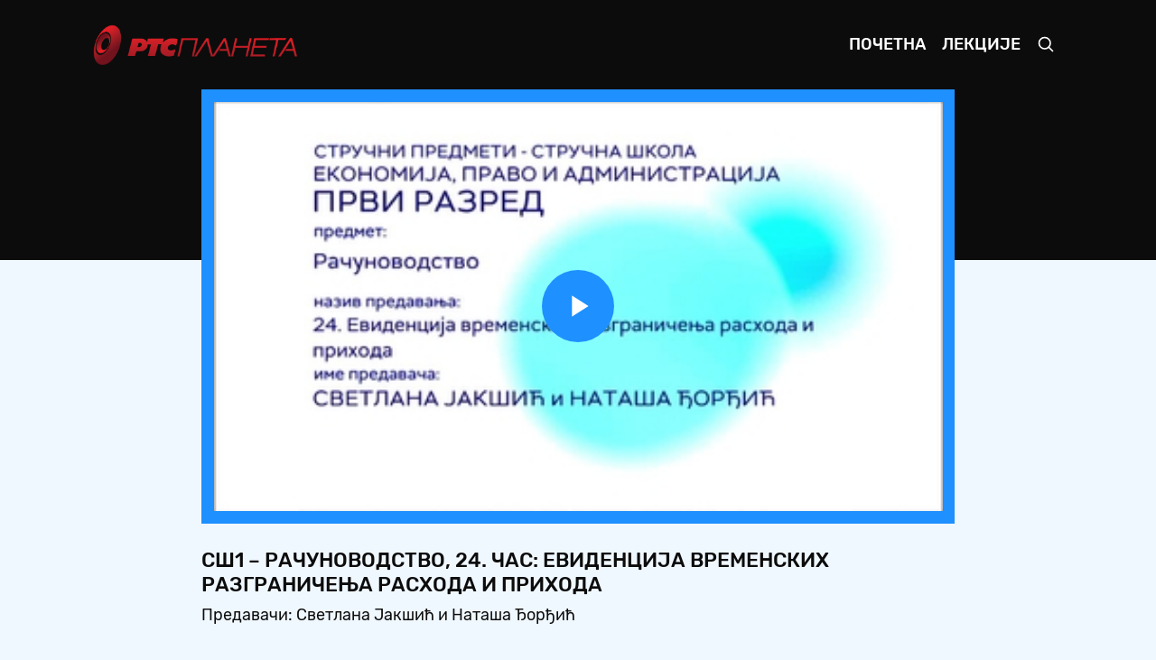

--- FILE ---
content_type: text/html; charset=UTF-8
request_url: https://mojaskola.rtsplaneta.rs/show/1960113/650/ss1-racunovodstvo-24-cas-evidencija-vremenskix-razgranicenja-rasxoda-i-prixoda
body_size: 82735
content:
<!doctype html>
<html lang="ci">

<head>
    <meta charset="utf-8">
    <meta name="viewport" content="width=device-width, initial-scale=1, shrink-to-fit=no">
    <meta name="description" content="Предавачи: Светлана Јакшић и Наташа Ђорђић">
    <meta name="author" content="РТС">
    <title>СШ1 – Рачуноводство, 24. час: Евиденција временских разграничења расхода и прихода - Moja школа</title>
    <link rel="icon" href="https://mojaskola.rtsplaneta.rs/favicon.ico">
    <link href="https://mojaskola.rtsplaneta.rs/assets/css/main.min.css?v=1.0.5" rel="stylesheet">
    <link href="https://mojaskola.rtsplaneta.rs/player/main.min.css?v=1.0.5" rel="stylesheet">
</head>

<body>

    <nav class="navbar navbar-expand-md navbar-dark bg-dark">

    <div class="container-fluid">

        <a class="navbar-brand py-0" href="https://mojaskola.rtsplaneta.rs">
            <img src="https://mojaskola.rtsplaneta.rs/assets/img/brand/logo.png" alt="" height="45">
        </a>

        <button class="navbar-toggler" type="button" data-toggle="collapse" data-target="#nav" aria-controls="nav" aria-expanded="false" aria-label="Toggle navigation">
            <span class="navbar-toggler-icon"></span>
        </button>

        <div class="collapse navbar-collapse" id="nav">

            <ul class="navbar-nav ml-auto">

                <li class="nav-item ">
                    <a class="nav-link" href="https://mojaskola.rtsplaneta.rs">Почетна</a>
                </li>

                <li class="nav-item ">
                    <a class="nav-link" href="https://mojaskola.rtsplaneta.rs/list">Лекције</a>
                </li>

                <li class="nav-item">
                    <a class="nav-link" href="#" data-toggle="modal" data-target="#search">
                        <svg xmlns="http://www.w3.org/2000/svg" width="20" height="20" fill="none" stroke="currentColor" stroke-linecap="round" stroke-linejoin="round" stroke-width="2" role="img" viewBox="0 0 24 24" focusable="false">
                            <title>Претрага</title>
                            <circle cx="10.5" cy="10.5" r="7.5" />
                            <path d="M21 21l-5.2-5.2" />
                        </svg>
                    </a>
                </li>

            </ul>

        </div>

    </div><!-- /.container-fluid -->

</nav><!-- /.navbar -->

    <main role="main" class="main">

        <div class="absolute-top w-100 height-40 bg-dark"></div>

        <div class="container-fluid">

            <section class="section show mb-3">

    <div class="row justify-content-center">

        <div class="col-12 col-xl-9">
            <article class="video">

    <div class="video-media position-relative d-block border-box">

        <div class="frame frame-16by9 overflow-hidden bg-primary">

            <video id="video" class="frame-item video-js vjs-minimal-skin vjs-blue-skin" autoplay controls preload="auto" width="884" height="497">
                <source src="https://rts-vod-skola-geo.morescreens.com/vod_hls/SSS_1R_RACUNOVODSTVO_24CAS_EVID_VRE_OGR_RAS_I_PRI_ARH_298625_01032021_,360p,480p,576p,.mp4.urlset/playlist.m3u8" type="application/x-mpegURL" />
            </video>

        </div>

    </div><!-- /.video-media -->

    <div class="video-meta pt-3">

        <h5 class="mb-1 text-uppercase">СШ1 – Рачуноводство, 24. час: Евиденција временских разграничења расхода и прихода</h5>

        <p class="video-summary mb-0">Предавачи: Светлана Јакшић и Наташа Ђорђић</p>

    </div><!-- /.video-meta -->

</article><!-- /.video -->
        </div><!-- /.col -->

    </div><!-- /.row -->

</section><!-- /.show -->

<section class="section list slider-list mb-3 p-3 p-xl-5 text-white bg-primary">

    
    
    <div class="listing">

        <h5 class="mb-3 text-uppercase">Економија, право и администрација - 1. разред</h5>

        <div class="grid" data-slide="16">
            
            <button class="slider-arrow slider-prev disabled" type="button">Prev</button>

            <div class="slider">

                <div class="slider-scroll">

                                        <article class="vod" data-id="2138438">

    <a class="vod-media position-relative d-block" href="https://mojaskola.rtsplaneta.rs/show/2138438/650/ss1-finansijsko-poslovanje-9-cas-instrumenti-medjunarodnog-platnog-prometa">
        <span class="frame frame-16by9 bg-primary-soft">
            <img class="frame-item lozad" data-src="https://static.rtsplaneta.rs/client_api.php/image/transform/instance_id/1/tasks/thumbnail_fix/width/384/height/216/format/thumbnail/video_id/2138438" alt="">
        </span>

            </a><!-- /.vod-media -->

    <div class="vod-meta pt-2">

        <h6 class="mb-0">
            <a class="text-white" href="https://mojaskola.rtsplaneta.rs/show/2138438/650/ss1-finansijsko-poslovanje-9-cas-instrumenti-medjunarodnog-platnog-prometa">
                СШ1 – Финансијско пословање, 9. час: Инструменти међународног платног промета
            </a>
        </h6>

    </div><!-- /.vod-meta -->

</article><!-- /.vod -->
                                        <article class="vod" data-id="2108584">

    <a class="vod-media position-relative d-block" href="https://mojaskola.rtsplaneta.rs/show/2108584/650/ss1-pravo-28-cas-finansijske-organizacije-banke-berze-i-drustva-za-osiguranje">
        <span class="frame frame-16by9 bg-primary-soft">
            <img class="frame-item lozad" data-src="https://static.rtsplaneta.rs/client_api.php/image/transform/instance_id/1/tasks/thumbnail_fix/width/384/height/216/format/thumbnail/video_id/2108584" alt="">
        </span>

            </a><!-- /.vod-media -->

    <div class="vod-meta pt-2">

        <h6 class="mb-0">
            <a class="text-white" href="https://mojaskola.rtsplaneta.rs/show/2108584/650/ss1-pravo-28-cas-finansijske-organizacije-banke-berze-i-drustva-za-osiguranje">
                СШ1 – Право, 28. час: Финансијске организације – банке, берзе и друштва за осигурање
            </a>
        </h6>

    </div><!-- /.vod-meta -->

</article><!-- /.vod -->
                                        <article class="vod" data-id="2093558">

    <a class="vod-media position-relative d-block" href="https://mojaskola.rtsplaneta.rs/show/2093558/650/ss1-pravo-27-cas-prestanak-privrednog-drustva-stecaj-i-likvidacija">
        <span class="frame frame-16by9 bg-primary-soft">
            <img class="frame-item lozad" data-src="https://static.rtsplaneta.rs/client_api.php/image/transform/instance_id/1/tasks/thumbnail_fix/width/384/height/216/format/thumbnail/video_id/2093558" alt="">
        </span>

            </a><!-- /.vod-media -->

    <div class="vod-meta pt-2">

        <h6 class="mb-0">
            <a class="text-white" href="https://mojaskola.rtsplaneta.rs/show/2093558/650/ss1-pravo-27-cas-prestanak-privrednog-drustva-stecaj-i-likvidacija">
                СШ1 – Право, 27. час: Престанак привредног друштва – стечај и ликвидација
            </a>
        </h6>

    </div><!-- /.vod-meta -->

</article><!-- /.vod -->
                                        <article class="vod" data-id="2093555">

    <a class="vod-media position-relative d-block" href="https://mojaskola.rtsplaneta.rs/show/2093555/650/ss1-poslovna-ekonomija-9-cas-proizvodna-funkcija">
        <span class="frame frame-16by9 bg-primary-soft">
            <img class="frame-item lozad" data-src="https://static.rtsplaneta.rs/client_api.php/image/transform/instance_id/1/tasks/thumbnail_fix/width/384/height/216/format/thumbnail/video_id/2093555" alt="">
        </span>

            </a><!-- /.vod-media -->

    <div class="vod-meta pt-2">

        <h6 class="mb-0">
            <a class="text-white" href="https://mojaskola.rtsplaneta.rs/show/2093555/650/ss1-poslovna-ekonomija-9-cas-proizvodna-funkcija">
                СШ1 – Пословна економија, 9. час: Производна функција
            </a>
        </h6>

    </div><!-- /.vod-meta -->

</article><!-- /.vod -->
                                        <article class="vod" data-id="2080672">

    <a class="vod-media position-relative d-block" href="https://mojaskola.rtsplaneta.rs/show/2080672/650/ss1-racunovodstvo-26-cas-evidencija-blagajnickog-poslovanja-kroz-blagajnicki-dnevnik">
        <span class="frame frame-16by9 bg-primary-soft">
            <img class="frame-item lozad" data-src="https://static.rtsplaneta.rs/client_api.php/image/transform/instance_id/1/tasks/thumbnail_fix/width/384/height/216/format/thumbnail/video_id/2080672" alt="">
        </span>

            </a><!-- /.vod-media -->

    <div class="vod-meta pt-2">

        <h6 class="mb-0">
            <a class="text-white" href="https://mojaskola.rtsplaneta.rs/show/2080672/650/ss1-racunovodstvo-26-cas-evidencija-blagajnickog-poslovanja-kroz-blagajnicki-dnevnik">
                СШ1 – Рачуноводство, 26. час: Евиденција благајничког пословања кроз благајнички дневник
            </a>
        </h6>

    </div><!-- /.vod-meta -->

</article><!-- /.vod -->
                                        <article class="vod" data-id="2077870">

    <a class="vod-media position-relative d-block" href="https://mojaskola.rtsplaneta.rs/show/2077870/650/ss1-racunovodstvo-25-cas-blagajnicko-poslovanje">
        <span class="frame frame-16by9 bg-primary-soft">
            <img class="frame-item lozad" data-src="https://static.rtsplaneta.rs/client_api.php/image/transform/instance_id/1/tasks/thumbnail_fix/width/384/height/216/format/thumbnail/video_id/2077870" alt="">
        </span>

            </a><!-- /.vod-media -->

    <div class="vod-meta pt-2">

        <h6 class="mb-0">
            <a class="text-white" href="https://mojaskola.rtsplaneta.rs/show/2077870/650/ss1-racunovodstvo-25-cas-blagajnicko-poslovanje">
                СШ1 – Рачуноводство, 25. час: Благајничко пословање
            </a>
        </h6>

    </div><!-- /.vod-meta -->

</article><!-- /.vod -->
                                        <article class="vod" data-id="2077867">

    <a class="vod-media position-relative d-block" href="https://mojaskola.rtsplaneta.rs/show/2077867/650/ss1-ekonomija-24-cas-profit-preduzeca">
        <span class="frame frame-16by9 bg-primary-soft">
            <img class="frame-item lozad" data-src="https://static.rtsplaneta.rs/client_api.php/image/transform/instance_id/1/tasks/thumbnail_fix/width/384/height/216/format/thumbnail/video_id/2077867" alt="">
        </span>

            </a><!-- /.vod-media -->

    <div class="vod-meta pt-2">

        <h6 class="mb-0">
            <a class="text-white" href="https://mojaskola.rtsplaneta.rs/show/2077867/650/ss1-ekonomija-24-cas-profit-preduzeca">
                СШ1 – Економија, 24. час: Профит предузећа
            </a>
        </h6>

    </div><!-- /.vod-meta -->

</article><!-- /.vod -->
                                        <article class="vod" data-id="2080669">

    <a class="vod-media position-relative d-block" href="https://mojaskola.rtsplaneta.rs/show/2080669/650/ss1-pravo-26-cas-drustvena-i-javna-preduzeca-povezivanje-i-promena-pravne-i-statusne-forme-privrednog-drustva">
        <span class="frame frame-16by9 bg-primary-soft">
            <img class="frame-item lozad" data-src="https://static.rtsplaneta.rs/client_api.php/image/transform/instance_id/1/tasks/thumbnail_fix/width/384/height/216/format/thumbnail/video_id/2080669" alt="">
        </span>

            </a><!-- /.vod-media -->

    <div class="vod-meta pt-2">

        <h6 class="mb-0">
            <a class="text-white" href="https://mojaskola.rtsplaneta.rs/show/2080669/650/ss1-pravo-26-cas-drustvena-i-javna-preduzeca-povezivanje-i-promena-pravne-i-statusne-forme-privrednog-drustva">
                СШ1 – Право, 26. час: Друштвена и јавна предузећа, повезивање и промена правне и статусне форме привредног друштва
            </a>
        </h6>

    </div><!-- /.vod-meta -->

</article><!-- /.vod -->
                                        <article class="vod" data-id="2079271">

    <a class="vod-media position-relative d-block" href="https://mojaskola.rtsplaneta.rs/show/2079271/650/ss1-ekonomija-23-cas-pojam-i-vrste-prixoda-preduzeca">
        <span class="frame frame-16by9 bg-primary-soft">
            <img class="frame-item lozad" data-src="https://static.rtsplaneta.rs/client_api.php/image/transform/instance_id/1/tasks/thumbnail_fix/width/384/height/216/format/thumbnail/video_id/2079271" alt="">
        </span>

            </a><!-- /.vod-media -->

    <div class="vod-meta pt-2">

        <h6 class="mb-0">
            <a class="text-white" href="https://mojaskola.rtsplaneta.rs/show/2079271/650/ss1-ekonomija-23-cas-pojam-i-vrste-prixoda-preduzeca">
                СШ1 – Економија, 23. час: Појам и врсте прихода предузећа
            </a>
        </h6>

    </div><!-- /.vod-meta -->

</article><!-- /.vod -->
                                        <article class="vod" data-id="2076674">

    <a class="vod-media position-relative d-block" href="https://mojaskola.rtsplaneta.rs/show/2076674/650/ss1-ekonomija-22-cas-rezultati-poslovanja-preduzeca-ukupan-prixod">
        <span class="frame frame-16by9 bg-primary-soft">
            <img class="frame-item lozad" data-src="https://static.rtsplaneta.rs/client_api.php/image/transform/instance_id/1/tasks/thumbnail_fix/width/384/height/216/format/thumbnail/video_id/2076674" alt="">
        </span>

            </a><!-- /.vod-media -->

    <div class="vod-meta pt-2">

        <h6 class="mb-0">
            <a class="text-white" href="https://mojaskola.rtsplaneta.rs/show/2076674/650/ss1-ekonomija-22-cas-rezultati-poslovanja-preduzeca-ukupan-prixod">
                СШ1 – Економија, 22. час: Резултати пословања предузећа, укупан приход
            </a>
        </h6>

    </div><!-- /.vod-meta -->

</article><!-- /.vod -->
                                        <article class="vod" data-id="2076671">

    <a class="vod-media position-relative d-block" href="https://mojaskola.rtsplaneta.rs/show/2076671/650/ss1-ekonomija-21-cas-pojam-i-vrste-kalkulacije-troskova">
        <span class="frame frame-16by9 bg-primary-soft">
            <img class="frame-item lozad" data-src="https://static.rtsplaneta.rs/client_api.php/image/transform/instance_id/1/tasks/thumbnail_fix/width/384/height/216/format/thumbnail/video_id/2076671" alt="">
        </span>

            </a><!-- /.vod-media -->

    <div class="vod-meta pt-2">

        <h6 class="mb-0">
            <a class="text-white" href="https://mojaskola.rtsplaneta.rs/show/2076671/650/ss1-ekonomija-21-cas-pojam-i-vrste-kalkulacije-troskova">
                СШ1 – Економија, 21. час: Појам и врсте калкулације трошкова
            </a>
        </h6>

    </div><!-- /.vod-meta -->

</article><!-- /.vod -->
                                        <article class="vod" data-id="2065919">

    <a class="vod-media position-relative d-block" href="https://mojaskola.rtsplaneta.rs/show/2065919/650/ss1-pravo-25-cas-drustva-kapitala">
        <span class="frame frame-16by9 bg-primary-soft">
            <img class="frame-item lozad" data-src="https://static.rtsplaneta.rs/client_api.php/image/transform/instance_id/1/tasks/thumbnail_fix/width/384/height/216/format/thumbnail/video_id/2065919" alt="">
        </span>

            </a><!-- /.vod-media -->

    <div class="vod-meta pt-2">

        <h6 class="mb-0">
            <a class="text-white" href="https://mojaskola.rtsplaneta.rs/show/2065919/650/ss1-pravo-25-cas-drustva-kapitala">
                СШ1 – Право, 25. час: Друштва капитала
            </a>
        </h6>

    </div><!-- /.vod-meta -->

</article><!-- /.vod -->
                                        <article class="vod" data-id="2032873">

    <a class="vod-media position-relative d-block" href="https://mojaskola.rtsplaneta.rs/show/2032873/650/ss1-poslovna-ekonomija-7-cas-definisanje-pojma-funkcije-i-diferenciranje-funkcija-u-preduzecu">
        <span class="frame frame-16by9 bg-primary-soft">
            <img class="frame-item lozad" data-src="https://static.rtsplaneta.rs/client_api.php/image/transform/instance_id/1/tasks/thumbnail_fix/width/384/height/216/format/thumbnail/video_id/2032873" alt="">
        </span>

            </a><!-- /.vod-media -->

    <div class="vod-meta pt-2">

        <h6 class="mb-0">
            <a class="text-white" href="https://mojaskola.rtsplaneta.rs/show/2032873/650/ss1-poslovna-ekonomija-7-cas-definisanje-pojma-funkcije-i-diferenciranje-funkcija-u-preduzecu">
                СШ1 – Пословна економија, 7. час: Дефинисање појма функције и диференцирање функција у предузећу
            </a>
        </h6>

    </div><!-- /.vod-meta -->

</article><!-- /.vod -->
                                        <article class="vod" data-id="2031529">

    <a class="vod-media position-relative d-block" href="https://mojaskola.rtsplaneta.rs/show/2031529/650/ss1-poslovna-ekonomija-8-cas-nabavna-funkcija">
        <span class="frame frame-16by9 bg-primary-soft">
            <img class="frame-item lozad" data-src="https://static.rtsplaneta.rs/client_api.php/image/transform/instance_id/1/tasks/thumbnail_fix/width/384/height/216/format/thumbnail/video_id/2031529" alt="">
        </span>

            </a><!-- /.vod-media -->

    <div class="vod-meta pt-2">

        <h6 class="mb-0">
            <a class="text-white" href="https://mojaskola.rtsplaneta.rs/show/2031529/650/ss1-poslovna-ekonomija-8-cas-nabavna-funkcija">
                СШ1 – Пословна економија, 8. час: Набавна функција
            </a>
        </h6>

    </div><!-- /.vod-meta -->

</article><!-- /.vod -->
                                        <article class="vod" data-id="2009164">

    <a class="vod-media position-relative d-block" href="https://mojaskola.rtsplaneta.rs/show/2009164/650/ss1-racunovodstvo-23-cas-primeri-evidencije-finansijskix-i-ostalix-prixoda">
        <span class="frame frame-16by9 bg-primary-soft">
            <img class="frame-item lozad" data-src="https://static.rtsplaneta.rs/client_api.php/image/transform/instance_id/1/tasks/thumbnail_fix/width/384/height/216/format/thumbnail/video_id/2009164" alt="">
        </span>

            </a><!-- /.vod-media -->

    <div class="vod-meta pt-2">

        <h6 class="mb-0">
            <a class="text-white" href="https://mojaskola.rtsplaneta.rs/show/2009164/650/ss1-racunovodstvo-23-cas-primeri-evidencije-finansijskix-i-ostalix-prixoda">
                СШ1 – Рачуноводство, 23. час: Примери евиденције финансијских и осталих прихода
            </a>
        </h6>

    </div><!-- /.vod-meta -->

</article><!-- /.vod -->
                                        <article class="vod" data-id="1990441">

    <a class="vod-media position-relative d-block" href="https://mojaskola.rtsplaneta.rs/show/1990441/650/ss1-ekonomija-19-cas-vrste-troskova">
        <span class="frame frame-16by9 bg-primary-soft">
            <img class="frame-item lozad" data-src="https://static.rtsplaneta.rs/client_api.php/image/transform/instance_id/1/tasks/thumbnail_fix/width/384/height/216/format/thumbnail/video_id/1990441" alt="">
        </span>

            </a><!-- /.vod-media -->

    <div class="vod-meta pt-2">

        <h6 class="mb-0">
            <a class="text-white" href="https://mojaskola.rtsplaneta.rs/show/1990441/650/ss1-ekonomija-19-cas-vrste-troskova">
                СШ1 – Економија, 19. час: Врсте трошкова
            </a>
        </h6>

    </div><!-- /.vod-meta -->

</article><!-- /.vod -->
                                        <article class="vod" data-id="1960113">

    <a class="vod-media position-relative d-block" href="https://mojaskola.rtsplaneta.rs/show/1960113/650/ss1-racunovodstvo-24-cas-evidencija-vremenskix-razgranicenja-rasxoda-i-prixoda">
        <span class="frame frame-16by9 bg-primary-soft">
            <img class="frame-item lozad" data-src="https://static.rtsplaneta.rs/client_api.php/image/transform/instance_id/1/tasks/thumbnail_fix/width/384/height/216/format/thumbnail/video_id/1960113" alt="">
        </span>

                <span class="absolute-top-right mt-2 mr-2 p-1 badge badge-danger" style="font-size: 0.7rem">Тренутно</span>
            </a><!-- /.vod-media -->

    <div class="vod-meta pt-2">

        <h6 class="mb-0">
            <a class="text-white" href="https://mojaskola.rtsplaneta.rs/show/1960113/650/ss1-racunovodstvo-24-cas-evidencija-vremenskix-razgranicenja-rasxoda-i-prixoda">
                СШ1 – Рачуноводство, 24. час: Евиденција временских разграничења расхода и прихода
            </a>
        </h6>

    </div><!-- /.vod-meta -->

</article><!-- /.vod -->
                                        <article class="vod" data-id="1960110">

    <a class="vod-media position-relative d-block" href="https://mojaskola.rtsplaneta.rs/show/1960110/650/ss1-racunovodstvo-20-cas-primeri-evidencije-poslovnix-rasxoda">
        <span class="frame frame-16by9 bg-primary-soft">
            <img class="frame-item lozad" data-src="https://static.rtsplaneta.rs/client_api.php/image/transform/instance_id/1/tasks/thumbnail_fix/width/384/height/216/format/thumbnail/video_id/1960110" alt="">
        </span>

            </a><!-- /.vod-media -->

    <div class="vod-meta pt-2">

        <h6 class="mb-0">
            <a class="text-white" href="https://mojaskola.rtsplaneta.rs/show/1960110/650/ss1-racunovodstvo-20-cas-primeri-evidencije-poslovnix-rasxoda">
                СШ1 – Рачуноводство, 20. час: Примери евиденције пословних расхода
            </a>
        </h6>

    </div><!-- /.vod-meta -->

</article><!-- /.vod -->
                                        <article class="vod" data-id="1958791">

    <a class="vod-media position-relative d-block" href="https://mojaskola.rtsplaneta.rs/show/1958791/650/ss1-racunovodstvo-22-cas-primeri-evidencije-poslovnix-prixoda">
        <span class="frame frame-16by9 bg-primary-soft">
            <img class="frame-item lozad" data-src="https://static.rtsplaneta.rs/client_api.php/image/transform/instance_id/1/tasks/thumbnail_fix/width/384/height/216/format/thumbnail/video_id/1958791" alt="">
        </span>

            </a><!-- /.vod-media -->

    <div class="vod-meta pt-2">

        <h6 class="mb-0">
            <a class="text-white" href="https://mojaskola.rtsplaneta.rs/show/1958791/650/ss1-racunovodstvo-22-cas-primeri-evidencije-poslovnix-prixoda">
                СШ1 – Рачуноводство, 22. час: Примери евиденције пословних прихода
            </a>
        </h6>

    </div><!-- /.vod-meta -->

</article><!-- /.vod -->
                                        <article class="vod" data-id="1958788">

    <a class="vod-media position-relative d-block" href="https://mojaskola.rtsplaneta.rs/show/1958788/650/ss1-racunovodstvo-21-cas-evidencija-finansijskix-i-ostalix-rasxoda">
        <span class="frame frame-16by9 bg-primary-soft">
            <img class="frame-item lozad" data-src="https://static.rtsplaneta.rs/client_api.php/image/transform/instance_id/1/tasks/thumbnail_fix/width/384/height/216/format/thumbnail/video_id/1958788" alt="">
        </span>

            </a><!-- /.vod-media -->

    <div class="vod-meta pt-2">

        <h6 class="mb-0">
            <a class="text-white" href="https://mojaskola.rtsplaneta.rs/show/1958788/650/ss1-racunovodstvo-21-cas-evidencija-finansijskix-i-ostalix-rasxoda">
                СШ1 – Рачуноводство, 21. час: Евиденција финансијских и осталих расхода
            </a>
        </h6>

    </div><!-- /.vod-meta -->

</article><!-- /.vod -->
                                        <article class="vod" data-id="1958782">

    <a class="vod-media position-relative d-block" href="https://mojaskola.rtsplaneta.rs/show/1958782/650/ss1-ekonomija-18-cas-trosenje-faktora-proizvodnje-troskovi-i-utrosci">
        <span class="frame frame-16by9 bg-primary-soft">
            <img class="frame-item lozad" data-src="https://static.rtsplaneta.rs/client_api.php/image/transform/instance_id/1/tasks/thumbnail_fix/width/384/height/216/format/thumbnail/video_id/1958782" alt="">
        </span>

            </a><!-- /.vod-media -->

    <div class="vod-meta pt-2">

        <h6 class="mb-0">
            <a class="text-white" href="https://mojaskola.rtsplaneta.rs/show/1958782/650/ss1-ekonomija-18-cas-trosenje-faktora-proizvodnje-troskovi-i-utrosci">
                СШ1 – Економија, 18. час: Трошење фактора производње – трошкови и утрошци
            </a>
        </h6>

    </div><!-- /.vod-meta -->

</article><!-- /.vod -->
                                        <article class="vod" data-id="1935652">

    <a class="vod-media position-relative d-block" href="https://mojaskola.rtsplaneta.rs/show/1935652/650/ss1-racunovodstvo-19-cas-uticaj-rasxoda-na-bilans-stanja-i-kapital-3-i-4-grupa-poslovnix-promena">
        <span class="frame frame-16by9 bg-primary-soft">
            <img class="frame-item lozad" data-src="https://static.rtsplaneta.rs/client_api.php/image/transform/instance_id/1/tasks/thumbnail_fix/width/384/height/216/format/thumbnail/video_id/1935652" alt="">
        </span>

            </a><!-- /.vod-media -->

    <div class="vod-meta pt-2">

        <h6 class="mb-0">
            <a class="text-white" href="https://mojaskola.rtsplaneta.rs/show/1935652/650/ss1-racunovodstvo-19-cas-uticaj-rasxoda-na-bilans-stanja-i-kapital-3-i-4-grupa-poslovnix-promena">
                СШ1 – Рачуноводство, 19. час: Утицај расхода на биланс стања и капитал - 3. и 4. група пословних промена
            </a>
        </h6>

    </div><!-- /.vod-meta -->

</article><!-- /.vod -->
                                        <article class="vod" data-id="1935649">

    <a class="vod-media position-relative d-block" href="https://mojaskola.rtsplaneta.rs/show/1935649/650/ss1-racunovodstvo-17-cas-prixodi-i-rasxodi">
        <span class="frame frame-16by9 bg-primary-soft">
            <img class="frame-item lozad" data-src="https://static.rtsplaneta.rs/client_api.php/image/transform/instance_id/1/tasks/thumbnail_fix/width/384/height/216/format/thumbnail/video_id/1935649" alt="">
        </span>

            </a><!-- /.vod-media -->

    <div class="vod-meta pt-2">

        <h6 class="mb-0">
            <a class="text-white" href="https://mojaskola.rtsplaneta.rs/show/1935649/650/ss1-racunovodstvo-17-cas-prixodi-i-rasxodi">
                СШ1 – Рачуноводство, 17. час: Приходи и расходи
            </a>
        </h6>

    </div><!-- /.vod-meta -->

</article><!-- /.vod -->
                                        <article class="vod" data-id="1937656">

    <a class="vod-media position-relative d-block" href="https://mojaskola.rtsplaneta.rs/show/1937656/650/ss1-racunovodstvo-17-cas-prixodi-i-rasxodi">
        <span class="frame frame-16by9 bg-primary-soft">
            <img class="frame-item lozad" data-src="https://static.rtsplaneta.rs/client_api.php/image/transform/instance_id/1/tasks/thumbnail_fix/width/384/height/216/format/thumbnail/video_id/1937656" alt="">
        </span>

            </a><!-- /.vod-media -->

    <div class="vod-meta pt-2">

        <h6 class="mb-0">
            <a class="text-white" href="https://mojaskola.rtsplaneta.rs/show/1937656/650/ss1-racunovodstvo-17-cas-prixodi-i-rasxodi">
                СШ1 – Рачуноводство, 17. час: Приходи и расходи
            </a>
        </h6>

    </div><!-- /.vod-meta -->

</article><!-- /.vod -->
                                        <article class="vod" data-id="1937659">

    <a class="vod-media position-relative d-block" href="https://mojaskola.rtsplaneta.rs/show/1937659/650/ss1-racunovodstvo-18-cas-uticaj-prixoda-na-bilans-stanja-i-kapital-1-i-2-grupa-poslovnix-promena">
        <span class="frame frame-16by9 bg-primary-soft">
            <img class="frame-item lozad" data-src="https://static.rtsplaneta.rs/client_api.php/image/transform/instance_id/1/tasks/thumbnail_fix/width/384/height/216/format/thumbnail/video_id/1937659" alt="">
        </span>

            </a><!-- /.vod-media -->

    <div class="vod-meta pt-2">

        <h6 class="mb-0">
            <a class="text-white" href="https://mojaskola.rtsplaneta.rs/show/1937659/650/ss1-racunovodstvo-18-cas-uticaj-prixoda-na-bilans-stanja-i-kapital-1-i-2-grupa-poslovnix-promena">
                СШ1 – Рачуноводство, 18. час: Утицај прихода на биланс стања и капитал, 1. и 2. група пословних промена
            </a>
        </h6>

    </div><!-- /.vod-meta -->

</article><!-- /.vod -->
                                        <article class="vod" data-id="1935462">

    <a class="vod-media position-relative d-block" href="https://mojaskola.rtsplaneta.rs/show/1935462/650/ss1-racunovodstvo-13-cas-evidencija-nabavke-robe-po-maloprodajnim-cenama-u-finansijskom-i-robnom-knjigovodstvu">
        <span class="frame frame-16by9 bg-primary-soft">
            <img class="frame-item lozad" data-src="https://static.rtsplaneta.rs/client_api.php/image/transform/instance_id/1/tasks/thumbnail_fix/width/384/height/216/format/thumbnail/video_id/1935462" alt="">
        </span>

            </a><!-- /.vod-media -->

    <div class="vod-meta pt-2">

        <h6 class="mb-0">
            <a class="text-white" href="https://mojaskola.rtsplaneta.rs/show/1935462/650/ss1-racunovodstvo-13-cas-evidencija-nabavke-robe-po-maloprodajnim-cenama-u-finansijskom-i-robnom-knjigovodstvu">
                СШ1 – Рачуноводство, 13. час: Евиденција набавке робе по малопродајним ценама у финансијском и робном књиговодству
            </a>
        </h6>

    </div><!-- /.vod-meta -->

</article><!-- /.vod -->
                                        <article class="vod" data-id="1916746">

    <a class="vod-media position-relative d-block" href="https://mojaskola.rtsplaneta.rs/show/1916746/650/ss1-racunovodstvo-16-cas-jednobrazno-knjigovodstvo-i-kontni-okvir">
        <span class="frame frame-16by9 bg-primary-soft">
            <img class="frame-item lozad" data-src="https://static.rtsplaneta.rs/client_api.php/image/transform/instance_id/1/tasks/thumbnail_fix/width/384/height/216/format/thumbnail/video_id/1916746" alt="">
        </span>

            </a><!-- /.vod-media -->

    <div class="vod-meta pt-2">

        <h6 class="mb-0">
            <a class="text-white" href="https://mojaskola.rtsplaneta.rs/show/1916746/650/ss1-racunovodstvo-16-cas-jednobrazno-knjigovodstvo-i-kontni-okvir">
                СШ1 – Рачуноводство, 16. час: Једнобразно књиговодство и контни оквир
            </a>
        </h6>

    </div><!-- /.vod-meta -->

</article><!-- /.vod -->
                                        <article class="vod" data-id="1883510">

    <a class="vod-media position-relative d-block" href="https://mojaskola.rtsplaneta.rs/show/1883510/650/ss1-poslovna-ekonomija-6-cas-izvori-sredstava-kontrola-koriscenja-sredstava">
        <span class="frame frame-16by9 bg-primary-soft">
            <img class="frame-item lozad" data-src="https://static.rtsplaneta.rs/client_api.php/image/transform/instance_id/1/tasks/thumbnail_fix/width/384/height/216/format/thumbnail/video_id/1883510" alt="">
        </span>

            </a><!-- /.vod-media -->

    <div class="vod-meta pt-2">

        <h6 class="mb-0">
            <a class="text-white" href="https://mojaskola.rtsplaneta.rs/show/1883510/650/ss1-poslovna-ekonomija-6-cas-izvori-sredstava-kontrola-koriscenja-sredstava">
                СШ1 – Пословна економија, 6. час: Извори средстава, контрола коришћења средстава
            </a>
        </h6>

    </div><!-- /.vod-meta -->

</article><!-- /.vod -->
                                        <article class="vod" data-id="1883507">

    <a class="vod-media position-relative d-block" href="https://mojaskola.rtsplaneta.rs/show/1883507/650/ss1-poslovna-ekonomija-4-cas-privredna-drustva-drustva-kapitala">
        <span class="frame frame-16by9 bg-primary-soft">
            <img class="frame-item lozad" data-src="https://static.rtsplaneta.rs/client_api.php/image/transform/instance_id/1/tasks/thumbnail_fix/width/384/height/216/format/thumbnail/video_id/1883507" alt="">
        </span>

            </a><!-- /.vod-media -->

    <div class="vod-meta pt-2">

        <h6 class="mb-0">
            <a class="text-white" href="https://mojaskola.rtsplaneta.rs/show/1883507/650/ss1-poslovna-ekonomija-4-cas-privredna-drustva-drustva-kapitala">
                СШ1 – Пословна економија, 4. час: Привредна друштва - друштва капитала
            </a>
        </h6>

    </div><!-- /.vod-meta -->

</article><!-- /.vod -->
                                        <article class="vod" data-id="1883504">

    <a class="vod-media position-relative d-block" href="https://mojaskola.rtsplaneta.rs/show/1883504/650/ss1-poslovna-ekonomija-3-cas-privredna-drustva-drustva-lica">
        <span class="frame frame-16by9 bg-primary-soft">
            <img class="frame-item lozad" data-src="https://static.rtsplaneta.rs/client_api.php/image/transform/instance_id/1/tasks/thumbnail_fix/width/384/height/216/format/thumbnail/video_id/1883504" alt="">
        </span>

            </a><!-- /.vod-media -->

    <div class="vod-meta pt-2">

        <h6 class="mb-0">
            <a class="text-white" href="https://mojaskola.rtsplaneta.rs/show/1883504/650/ss1-poslovna-ekonomija-3-cas-privredna-drustva-drustva-lica">
                СШ1 – Пословна економија, 3. час: Привредна друштва - друштва лица
            </a>
        </h6>

    </div><!-- /.vod-meta -->

</article><!-- /.vod -->
                                        <article class="vod" data-id="1834085">

    <a class="vod-media position-relative d-block" href="https://mojaskola.rtsplaneta.rs/show/1834085/650/ss1-racunovodstvo-15-cas-aktivna-i-pasivna-konta-sa-evidencijom-poslovnix-promena">
        <span class="frame frame-16by9 bg-primary-soft">
            <img class="frame-item lozad" data-src="https://static.rtsplaneta.rs/client_api.php/image/transform/instance_id/1/tasks/thumbnail_fix/width/384/height/216/format/thumbnail/video_id/1834085" alt="">
        </span>

            </a><!-- /.vod-media -->

    <div class="vod-meta pt-2">

        <h6 class="mb-0">
            <a class="text-white" href="https://mojaskola.rtsplaneta.rs/show/1834085/650/ss1-racunovodstvo-15-cas-aktivna-i-pasivna-konta-sa-evidencijom-poslovnix-promena">
                СШ1 – Рачуноводство, 15. час: Активна и пасивна конта са евиденцијом пословних промена
            </a>
        </h6>

    </div><!-- /.vod-meta -->

</article><!-- /.vod -->
                                        <article class="vod" data-id="1834082">

    <a class="vod-media position-relative d-block" href="https://mojaskola.rtsplaneta.rs/show/1834082/650/ss1-racunovodstvo-12-cas-inventarisanje-pojam-cilj-vrste-organizacija">
        <span class="frame frame-16by9 bg-primary-soft">
            <img class="frame-item lozad" data-src="https://static.rtsplaneta.rs/client_api.php/image/transform/instance_id/1/tasks/thumbnail_fix/width/384/height/216/format/thumbnail/video_id/1834082" alt="">
        </span>

            </a><!-- /.vod-media -->

    <div class="vod-meta pt-2">

        <h6 class="mb-0">
            <a class="text-white" href="https://mojaskola.rtsplaneta.rs/show/1834082/650/ss1-racunovodstvo-12-cas-inventarisanje-pojam-cilj-vrste-organizacija">
                СШ1 – Рачуноводство, 12. час: Инвентарисање – појам, циљ, врсте, организација
            </a>
        </h6>

    </div><!-- /.vod-meta -->

</article><!-- /.vod -->
                                        <article class="vod" data-id="1834076">

    <a class="vod-media position-relative d-block" href="https://mojaskola.rtsplaneta.rs/show/1834076/650/ss1-pravo-17-cas-vladavina-prava-i-ustavnost-i-zakonitost">
        <span class="frame frame-16by9 bg-primary-soft">
            <img class="frame-item lozad" data-src="https://static.rtsplaneta.rs/client_api.php/image/transform/instance_id/1/tasks/thumbnail_fix/width/384/height/216/format/thumbnail/video_id/1834076" alt="">
        </span>

            </a><!-- /.vod-media -->

    <div class="vod-meta pt-2">

        <h6 class="mb-0">
            <a class="text-white" href="https://mojaskola.rtsplaneta.rs/show/1834076/650/ss1-pravo-17-cas-vladavina-prava-i-ustavnost-i-zakonitost">
                СШ1 – Право, 17. час: Владавина права и уставност и законитост
            </a>
        </h6>

    </div><!-- /.vod-meta -->

</article><!-- /.vod -->
                                        <article class="vod" data-id="1832689">

    <a class="vod-media position-relative d-block" href="https://mojaskola.rtsplaneta.rs/show/1832689/650/ss1-racunovodstvo-13-cas-pocetni-bilans-stanja-pojam-struktura-i-vrste">
        <span class="frame frame-16by9 bg-primary-soft">
            <img class="frame-item lozad" data-src="https://static.rtsplaneta.rs/client_api.php/image/transform/instance_id/1/tasks/thumbnail_fix/width/384/height/216/format/thumbnail/video_id/1832689" alt="">
        </span>

            </a><!-- /.vod-media -->

    <div class="vod-meta pt-2">

        <h6 class="mb-0">
            <a class="text-white" href="https://mojaskola.rtsplaneta.rs/show/1832689/650/ss1-racunovodstvo-13-cas-pocetni-bilans-stanja-pojam-struktura-i-vrste">
                СШ1 – Рачуноводство, 13. час: Почетни биланс стања: појам, структура и врсте
            </a>
        </h6>

    </div><!-- /.vod-meta -->

</article><!-- /.vod -->
                                        <article class="vod" data-id="1832692">

    <a class="vod-media position-relative d-block" href="https://mojaskola.rtsplaneta.rs/show/1832692/650/ss1-racunovodstvo-14-cas-bilansne-promene-i-njixov-uticaj-na-bilans-stanja">
        <span class="frame frame-16by9 bg-primary-soft">
            <img class="frame-item lozad" data-src="https://static.rtsplaneta.rs/client_api.php/image/transform/instance_id/1/tasks/thumbnail_fix/width/384/height/216/format/thumbnail/video_id/1832692" alt="">
        </span>

            </a><!-- /.vod-media -->

    <div class="vod-meta pt-2">

        <h6 class="mb-0">
            <a class="text-white" href="https://mojaskola.rtsplaneta.rs/show/1832692/650/ss1-racunovodstvo-14-cas-bilansne-promene-i-njixov-uticaj-na-bilans-stanja">
                СШ1 – Рачуноводство, 14. час: Билансне промене и њихов утицај на биланс стања
            </a>
        </h6>

    </div><!-- /.vod-meta -->

</article><!-- /.vod -->
                                        <article class="vod" data-id="1832683">

    <a class="vod-media position-relative d-block" href="https://mojaskola.rtsplaneta.rs/show/1832683/650/ss1-ekonomija-17-cas-obrtna-sredstva-i-izvori-sredstava">
        <span class="frame frame-16by9 bg-primary-soft">
            <img class="frame-item lozad" data-src="https://static.rtsplaneta.rs/client_api.php/image/transform/instance_id/1/tasks/thumbnail_fix/width/384/height/216/format/thumbnail/video_id/1832683" alt="">
        </span>

            </a><!-- /.vod-media -->

    <div class="vod-meta pt-2">

        <h6 class="mb-0">
            <a class="text-white" href="https://mojaskola.rtsplaneta.rs/show/1832683/650/ss1-ekonomija-17-cas-obrtna-sredstva-i-izvori-sredstava">
                СШ1 – Економија, 17. час: Обртна средства и извори средстава
            </a>
        </h6>

    </div><!-- /.vod-meta -->

</article><!-- /.vod -->
                                        <article class="vod" data-id="1828303">

    <a class="vod-media position-relative d-block" href="https://mojaskola.rtsplaneta.rs/show/1828303/650/ss1-ekonomija-15-cas-sredstva-na-kruznom-putu-ciklusa-reprodukcije">
        <span class="frame frame-16by9 bg-primary-soft">
            <img class="frame-item lozad" data-src="https://static.rtsplaneta.rs/client_api.php/image/transform/instance_id/1/tasks/thumbnail_fix/width/384/height/216/format/thumbnail/video_id/1828303" alt="">
        </span>

            </a><!-- /.vod-media -->

    <div class="vod-meta pt-2">

        <h6 class="mb-0">
            <a class="text-white" href="https://mojaskola.rtsplaneta.rs/show/1828303/650/ss1-ekonomija-15-cas-sredstva-na-kruznom-putu-ciklusa-reprodukcije">
                СШ1 – Економија, 15. час: Средства на кружном путу циклуса репродукције
            </a>
        </h6>

    </div><!-- /.vod-meta -->

</article><!-- /.vod -->
                                        <article class="vod" data-id="1828306">

    <a class="vod-media position-relative d-block" href="https://mojaskola.rtsplaneta.rs/show/1828306/650/ss1-finansijsko-poslovanje-8-cas-nosioci-platnog-prometa-transakcije-placanja">
        <span class="frame frame-16by9 bg-primary-soft">
            <img class="frame-item lozad" data-src="https://static.rtsplaneta.rs/client_api.php/image/transform/instance_id/1/tasks/thumbnail_fix/width/384/height/216/format/thumbnail/video_id/1828306" alt="">
        </span>

            </a><!-- /.vod-media -->

    <div class="vod-meta pt-2">

        <h6 class="mb-0">
            <a class="text-white" href="https://mojaskola.rtsplaneta.rs/show/1828306/650/ss1-finansijsko-poslovanje-8-cas-nosioci-platnog-prometa-transakcije-placanja">
                СШ1 – Финансијско пословање, 8. час: Носиоци платног промета. Трансакције плаћања
            </a>
        </h6>

    </div><!-- /.vod-meta -->

</article><!-- /.vod -->
                                        <article class="vod" data-id="1820848">

    <a class="vod-media position-relative d-block" href="https://mojaskola.rtsplaneta.rs/show/1820848/650/ss1-pravo-16-cas-objekti-prava-i-pravne-cinjenice">
        <span class="frame frame-16by9 bg-primary-soft">
            <img class="frame-item lozad" data-src="https://static.rtsplaneta.rs/client_api.php/image/transform/instance_id/1/tasks/thumbnail_fix/width/384/height/216/format/thumbnail/video_id/1820848" alt="">
        </span>

            </a><!-- /.vod-media -->

    <div class="vod-meta pt-2">

        <h6 class="mb-0">
            <a class="text-white" href="https://mojaskola.rtsplaneta.rs/show/1820848/650/ss1-pravo-16-cas-objekti-prava-i-pravne-cinjenice">
                СШ1 – Право, 16. час: Објекти права и правне чињенице
            </a>
        </h6>

    </div><!-- /.vod-meta -->

</article><!-- /.vod -->
                                        <article class="vod" data-id="1820842">

    <a class="vod-media position-relative d-block" href="https://mojaskola.rtsplaneta.rs/show/1820842/650/ss1-ekonomija-16-cas-osnovna-sredstva">
        <span class="frame frame-16by9 bg-primary-soft">
            <img class="frame-item lozad" data-src="https://static.rtsplaneta.rs/client_api.php/image/transform/instance_id/1/tasks/thumbnail_fix/width/384/height/216/format/thumbnail/video_id/1820842" alt="">
        </span>

            </a><!-- /.vod-media -->

    <div class="vod-meta pt-2">

        <h6 class="mb-0">
            <a class="text-white" href="https://mojaskola.rtsplaneta.rs/show/1820842/650/ss1-ekonomija-16-cas-osnovna-sredstva">
                СШ1 – Економија, 16. час: Основна средства
            </a>
        </h6>

    </div><!-- /.vod-meta -->

</article><!-- /.vod -->
                                        <article class="vod" data-id="1800245">

    <a class="vod-media position-relative d-block" href="https://mojaskola.rtsplaneta.rs/show/1800245/650/ss1-pravo-15-cas-pravni-odnos-pravno-ovlascenje-i-pravna-obaveza">
        <span class="frame frame-16by9 bg-primary-soft">
            <img class="frame-item lozad" data-src="https://static.rtsplaneta.rs/client_api.php/image/transform/instance_id/1/tasks/thumbnail_fix/width/384/height/216/format/thumbnail/video_id/1800245" alt="">
        </span>

            </a><!-- /.vod-media -->

    <div class="vod-meta pt-2">

        <h6 class="mb-0">
            <a class="text-white" href="https://mojaskola.rtsplaneta.rs/show/1800245/650/ss1-pravo-15-cas-pravni-odnos-pravno-ovlascenje-i-pravna-obaveza">
                СШ1 – Право, 15. час: Правни однос, правно овлашћење и правна обавеза
            </a>
        </h6>

    </div><!-- /.vod-meta -->

</article><!-- /.vod -->
                                        <article class="vod" data-id="1800242">

    <a class="vod-media position-relative d-block" href="https://mojaskola.rtsplaneta.rs/show/1800242/650/ss1-pravo-14-cas-pojam-pravnog-odnosa-i-elementi-pravnog-odnosa">
        <span class="frame frame-16by9 bg-primary-soft">
            <img class="frame-item lozad" data-src="https://static.rtsplaneta.rs/client_api.php/image/transform/instance_id/1/tasks/thumbnail_fix/width/384/height/216/format/thumbnail/video_id/1800242" alt="">
        </span>

            </a><!-- /.vod-media -->

    <div class="vod-meta pt-2">

        <h6 class="mb-0">
            <a class="text-white" href="https://mojaskola.rtsplaneta.rs/show/1800242/650/ss1-pravo-14-cas-pojam-pravnog-odnosa-i-elementi-pravnog-odnosa">
                СШ1 – Право, 14. час: Појам правног односа и елементи правног односа
            </a>
        </h6>

    </div><!-- /.vod-meta -->

</article><!-- /.vod -->
                                        <article class="vod" data-id="1800233">

    <a class="vod-media position-relative d-block" href="https://mojaskola.rtsplaneta.rs/show/1800233/650/ss1-ekonomija-14-cas-sredstva-preduzeca">
        <span class="frame frame-16by9 bg-primary-soft">
            <img class="frame-item lozad" data-src="https://static.rtsplaneta.rs/client_api.php/image/transform/instance_id/1/tasks/thumbnail_fix/width/384/height/216/format/thumbnail/video_id/1800233" alt="">
        </span>

            </a><!-- /.vod-media -->

    <div class="vod-meta pt-2">

        <h6 class="mb-0">
            <a class="text-white" href="https://mojaskola.rtsplaneta.rs/show/1800233/650/ss1-ekonomija-14-cas-sredstva-preduzeca">
                СШ1 – Економија, 14. час: Средства предузећа
            </a>
        </h6>

    </div><!-- /.vod-meta -->

</article><!-- /.vod -->
                                        <article class="vod" data-id="1800251">

    <a class="vod-media position-relative d-block" href="https://mojaskola.rtsplaneta.rs/show/1800251/650/ss1-racunovodstvo-11-cas-probni-bilans-i-zakljucak-poslovnix-knjiga">
        <span class="frame frame-16by9 bg-primary-soft">
            <img class="frame-item lozad" data-src="https://static.rtsplaneta.rs/client_api.php/image/transform/instance_id/1/tasks/thumbnail_fix/width/384/height/216/format/thumbnail/video_id/1800251" alt="">
        </span>

            </a><!-- /.vod-media -->

    <div class="vod-meta pt-2">

        <h6 class="mb-0">
            <a class="text-white" href="https://mojaskola.rtsplaneta.rs/show/1800251/650/ss1-racunovodstvo-11-cas-probni-bilans-i-zakljucak-poslovnix-knjiga">
                СШ1 – Рачуноводство, 11. час: Пробни биланс и закључак пословних књига
            </a>
        </h6>

    </div><!-- /.vod-meta -->

</article><!-- /.vod -->
                                        <article class="vod" data-id="1800248">

    <a class="vod-media position-relative d-block" href="https://mojaskola.rtsplaneta.rs/show/1800248/650/ss1-racunovodstvo-10-cas-dvojno-knjigovodstvo-pojam-oblici-metode-i-poslovne-knjige">
        <span class="frame frame-16by9 bg-primary-soft">
            <img class="frame-item lozad" data-src="https://static.rtsplaneta.rs/client_api.php/image/transform/instance_id/1/tasks/thumbnail_fix/width/384/height/216/format/thumbnail/video_id/1800248" alt="">
        </span>

            </a><!-- /.vod-media -->

    <div class="vod-meta pt-2">

        <h6 class="mb-0">
            <a class="text-white" href="https://mojaskola.rtsplaneta.rs/show/1800248/650/ss1-racunovodstvo-10-cas-dvojno-knjigovodstvo-pojam-oblici-metode-i-poslovne-knjige">
                СШ1 – Рачуноводство, 10. час: Двојно књиговодство – појам, облици, методе и пословне књиге
            </a>
        </h6>

    </div><!-- /.vod-meta -->

</article><!-- /.vod -->
                                        <article class="vod" data-id="1791594">

    <a class="vod-media position-relative d-block" href="https://mojaskola.rtsplaneta.rs/show/1791594/650/ss1-racunovodstvo-8-cas-rasclanjavanje-bilansa-stanja-na-konta">
        <span class="frame frame-16by9 bg-primary-soft">
            <img class="frame-item lozad" data-src="https://static.rtsplaneta.rs/client_api.php/image/transform/instance_id/1/tasks/thumbnail_fix/width/384/height/216/format/thumbnail/video_id/1791594" alt="">
        </span>

            </a><!-- /.vod-media -->

    <div class="vod-meta pt-2">

        <h6 class="mb-0">
            <a class="text-white" href="https://mojaskola.rtsplaneta.rs/show/1791594/650/ss1-racunovodstvo-8-cas-rasclanjavanje-bilansa-stanja-na-konta">
                СШ1 – Рачуноводство, 8. час: Рашчлањавање биланса стања на конта
            </a>
        </h6>

    </div><!-- /.vod-meta -->

</article><!-- /.vod -->
                                        <article class="vod" data-id="1791390">

    <a class="vod-media position-relative d-block" href="https://mojaskola.rtsplaneta.rs/show/1791390/650/ss1-racunovodstvo-9-cas-primena-pravila-evidentiranja-na-kontima-stanja">
        <span class="frame frame-16by9 bg-primary-soft">
            <img class="frame-item lozad" data-src="https://static.rtsplaneta.rs/client_api.php/image/transform/instance_id/1/tasks/thumbnail_fix/width/384/height/216/format/thumbnail/video_id/1791390" alt="">
        </span>

            </a><!-- /.vod-media -->

    <div class="vod-meta pt-2">

        <h6 class="mb-0">
            <a class="text-white" href="https://mojaskola.rtsplaneta.rs/show/1791390/650/ss1-racunovodstvo-9-cas-primena-pravila-evidentiranja-na-kontima-stanja">
                СШ1 – Рачуноводство, 9. час: Примена правила евидентирања на контима стања
            </a>
        </h6>

    </div><!-- /.vod-meta -->

</article><!-- /.vod -->
                                        <article class="vod" data-id="1786264">

    <a class="vod-media position-relative d-block" href="https://mojaskola.rtsplaneta.rs/show/1786264/650/ss1-finansijsko-poslovanje-7-cas-gotovinsko-i-bezgotovinsko-placanje-ucesnici-platnog-prometa">
        <span class="frame frame-16by9 bg-primary-soft">
            <img class="frame-item lozad" data-src="https://static.rtsplaneta.rs/client_api.php/image/transform/instance_id/1/tasks/thumbnail_fix/width/384/height/216/format/thumbnail/video_id/1786264" alt="">
        </span>

            </a><!-- /.vod-media -->

    <div class="vod-meta pt-2">

        <h6 class="mb-0">
            <a class="text-white" href="https://mojaskola.rtsplaneta.rs/show/1786264/650/ss1-finansijsko-poslovanje-7-cas-gotovinsko-i-bezgotovinsko-placanje-ucesnici-platnog-prometa">
                СШ1 – Финансијско пословање, 7. час: Готовинско и безготовинско плаћање. Учесници платног промета
            </a>
        </h6>

    </div><!-- /.vod-meta -->

</article><!-- /.vod -->
                                        <article class="vod" data-id="1785035">

    <a class="vod-media position-relative d-block" href="https://mojaskola.rtsplaneta.rs/show/1785035/650/ss1-finansijsko-poslovanje-6-cas-pojam-znacaj-i-vrste-platnog-prometa-posredan-i-neposredan-platni-promet">
        <span class="frame frame-16by9 bg-primary-soft">
            <img class="frame-item lozad" data-src="https://static.rtsplaneta.rs/client_api.php/image/transform/instance_id/1/tasks/thumbnail_fix/width/384/height/216/format/thumbnail/video_id/1785035" alt="">
        </span>

            </a><!-- /.vod-media -->

    <div class="vod-meta pt-2">

        <h6 class="mb-0">
            <a class="text-white" href="https://mojaskola.rtsplaneta.rs/show/1785035/650/ss1-finansijsko-poslovanje-6-cas-pojam-znacaj-i-vrste-platnog-prometa-posredan-i-neposredan-platni-promet">
                СШ1 – Финансијско пословање, 6. час: Појам, значај и врсте платног промета. Посредан и непосредан платни промет 
            </a>
        </h6>

    </div><!-- /.vod-meta -->

</article><!-- /.vod -->
                                        <article class="vod" data-id="1773426">

    <a class="vod-media position-relative d-block" href="https://mojaskola.rtsplaneta.rs/show/1773426/650/ss1-racunarstvo-7-cas-primena-pravila-evidentiranja-na-kontima-stanja">
        <span class="frame frame-16by9 bg-primary-soft">
            <img class="frame-item lozad" data-src="https://static.rtsplaneta.rs/client_api.php/image/transform/instance_id/1/tasks/thumbnail_fix/width/384/height/216/format/thumbnail/video_id/1773426" alt="">
        </span>

            </a><!-- /.vod-media -->

    <div class="vod-meta pt-2">

        <h6 class="mb-0">
            <a class="text-white" href="https://mojaskola.rtsplaneta.rs/show/1773426/650/ss1-racunarstvo-7-cas-primena-pravila-evidentiranja-na-kontima-stanja">
                СШ1 – Рачунарство, 7. час: Примена правила евидентирања на контима стања
            </a>
        </h6>

    </div><!-- /.vod-meta -->

</article><!-- /.vod -->
                                        <article class="vod" data-id="1770206">

    <a class="vod-media position-relative d-block" href="https://mojaskola.rtsplaneta.rs/show/1770206/650/ss1-uvod-u-pravo-3-cas-elementi-drzave">
        <span class="frame frame-16by9 bg-primary-soft">
            <img class="frame-item lozad" data-src="https://static.rtsplaneta.rs/client_api.php/image/transform/instance_id/1/tasks/thumbnail_fix/width/384/height/216/format/thumbnail/video_id/1770206" alt="">
        </span>

            </a><!-- /.vod-media -->

    <div class="vod-meta pt-2">

        <h6 class="mb-0">
            <a class="text-white" href="https://mojaskola.rtsplaneta.rs/show/1770206/650/ss1-uvod-u-pravo-3-cas-elementi-drzave">
                СШ1 – Увод у право, 3. час: Елементи државе
            </a>
        </h6>

    </div><!-- /.vod-meta -->

</article><!-- /.vod -->
                                        <article class="vod" data-id="1775715">

    <a class="vod-media position-relative d-block" href="https://mojaskola.rtsplaneta.rs/show/1775715/650/ss1-uvod-u-pravo-2-cas-pojam-i-funkcija-drzave">
        <span class="frame frame-16by9 bg-primary-soft">
            <img class="frame-item lozad" data-src="https://static.rtsplaneta.rs/client_api.php/image/transform/instance_id/1/tasks/thumbnail_fix/width/384/height/216/format/thumbnail/video_id/1775715" alt="">
        </span>

            </a><!-- /.vod-media -->

    <div class="vod-meta pt-2">

        <h6 class="mb-0">
            <a class="text-white" href="https://mojaskola.rtsplaneta.rs/show/1775715/650/ss1-uvod-u-pravo-2-cas-pojam-i-funkcija-drzave">
                СШ1 – Увод у право, 2. час: Појам и функција државе
            </a>
        </h6>

    </div><!-- /.vod-meta -->

</article><!-- /.vod -->
                                        <article class="vod" data-id="1745823">

    <a class="vod-media position-relative d-block" href="https://mojaskola.rtsplaneta.rs/show/1745823/650/ss1-racunovodstvo-7-cas-sastavljanje-bilansa-stanja-na-osnovu-pocetnog-inventara">
        <span class="frame frame-16by9 bg-primary-soft">
            <img class="frame-item lozad" data-src="https://static.rtsplaneta.rs/client_api.php/image/transform/instance_id/1/tasks/thumbnail_fix/width/384/height/216/format/thumbnail/video_id/1745823" alt="">
        </span>

            </a><!-- /.vod-media -->

    <div class="vod-meta pt-2">

        <h6 class="mb-0">
            <a class="text-white" href="https://mojaskola.rtsplaneta.rs/show/1745823/650/ss1-racunovodstvo-7-cas-sastavljanje-bilansa-stanja-na-osnovu-pocetnog-inventara">
                СШ1 – Рачуноводство, 7. час: Састављање биланса стања на основу почетног инвентара
            </a>
        </h6>

    </div><!-- /.vod-meta -->

</article><!-- /.vod -->
                                        <article class="vod" data-id="1745820">

    <a class="vod-media position-relative d-block" href="https://mojaskola.rtsplaneta.rs/show/1745820/650/ss1-racunovodstvo-6-cas-bilans-stanja-pojam-i-struktura">
        <span class="frame frame-16by9 bg-primary-soft">
            <img class="frame-item lozad" data-src="https://static.rtsplaneta.rs/client_api.php/image/transform/instance_id/1/tasks/thumbnail_fix/width/384/height/216/format/thumbnail/video_id/1745820" alt="">
        </span>

            </a><!-- /.vod-media -->

    <div class="vod-meta pt-2">

        <h6 class="mb-0">
            <a class="text-white" href="https://mojaskola.rtsplaneta.rs/show/1745820/650/ss1-racunovodstvo-6-cas-bilans-stanja-pojam-i-struktura">
                СШ1 – Рачуноводство, 6. час: Биланс стања - појам и структура
            </a>
        </h6>

    </div><!-- /.vod-meta -->

</article><!-- /.vod -->
                                        <article class="vod" data-id="1736835">

    <a class="vod-media position-relative d-block" href="https://mojaskola.rtsplaneta.rs/show/1736835/650/ss1-ekonomija-5-cas-pojam-sredstava-kriterijumi-za-podelu-sredstava">
        <span class="frame frame-16by9 bg-primary-soft">
            <img class="frame-item lozad" data-src="https://static.rtsplaneta.rs/client_api.php/image/transform/instance_id/1/tasks/thumbnail_fix/width/384/height/216/format/thumbnail/video_id/1736835" alt="">
        </span>

            </a><!-- /.vod-media -->

    <div class="vod-meta pt-2">

        <h6 class="mb-0">
            <a class="text-white" href="https://mojaskola.rtsplaneta.rs/show/1736835/650/ss1-ekonomija-5-cas-pojam-sredstava-kriterijumi-za-podelu-sredstava">
                СШ1 – Економија, 5. час: Појам средстава, критеријуми за поделу средстава
            </a>
        </h6>

    </div><!-- /.vod-meta -->

</article><!-- /.vod -->
                                        <article class="vod" data-id="1736841">

    <a class="vod-media position-relative d-block" href="https://mojaskola.rtsplaneta.rs/show/1736841/650/ss1-pravo-5-cas-pravni-odnos-subjekti-prava">
        <span class="frame frame-16by9 bg-primary-soft">
            <img class="frame-item lozad" data-src="https://static.rtsplaneta.rs/client_api.php/image/transform/instance_id/1/tasks/thumbnail_fix/width/384/height/216/format/thumbnail/video_id/1736841" alt="">
        </span>

            </a><!-- /.vod-media -->

    <div class="vod-meta pt-2">

        <h6 class="mb-0">
            <a class="text-white" href="https://mojaskola.rtsplaneta.rs/show/1736841/650/ss1-pravo-5-cas-pravni-odnos-subjekti-prava">
                СШ1 – Право, 5. час: Правни однос - субјекти права
            </a>
        </h6>

    </div><!-- /.vod-meta -->

</article><!-- /.vod -->
                                        <article class="vod" data-id="1725353">

    <a class="vod-media position-relative d-block" href="https://mojaskola.rtsplaneta.rs/show/1725353/650/ss1-pravo-4-cas-izvori-prava">
        <span class="frame frame-16by9 bg-primary-soft">
            <img class="frame-item lozad" data-src="https://static.rtsplaneta.rs/client_api.php/image/transform/instance_id/1/tasks/thumbnail_fix/width/384/height/216/format/thumbnail/video_id/1725353" alt="">
        </span>

            </a><!-- /.vod-media -->

    <div class="vod-meta pt-2">

        <h6 class="mb-0">
            <a class="text-white" href="https://mojaskola.rtsplaneta.rs/show/1725353/650/ss1-pravo-4-cas-izvori-prava">
                СШ1 – Право, 4. час: Извори права
            </a>
        </h6>

    </div><!-- /.vod-meta -->

</article><!-- /.vod -->
                                        <article class="vod" data-id="1707592">

    <a class="vod-media position-relative d-block" href="https://mojaskola.rtsplaneta.rs/show/1707592/650/ss1-ekonomija-5-i-6-cas-preduzece-razlozi-postojanja-preduzeca-podela-rada-i-specijalizacija">
        <span class="frame frame-16by9 bg-primary-soft">
            <img class="frame-item lozad" data-src="https://static.rtsplaneta.rs/client_api.php/image/transform/instance_id/1/tasks/thumbnail_fix/width/384/height/216/format/thumbnail/video_id/1707592" alt="">
        </span>

            </a><!-- /.vod-media -->

    <div class="vod-meta pt-2">

        <h6 class="mb-0">
            <a class="text-white" href="https://mojaskola.rtsplaneta.rs/show/1707592/650/ss1-ekonomija-5-i-6-cas-preduzece-razlozi-postojanja-preduzeca-podela-rada-i-specijalizacija">
                СШ1 – Економија, 5. и 6. час: Предузеће - разлози постојања предузећа, подела рада и специјализација
            </a>
        </h6>

    </div><!-- /.vod-meta -->

</article><!-- /.vod -->
                                        <article class="vod" data-id="1709285">

    <a class="vod-media position-relative d-block" href="https://mojaskola.rtsplaneta.rs/show/1709285/650/ss1-pravo-3-cas-vrste-pravnix-normi-pravni-akt">
        <span class="frame frame-16by9 bg-primary-soft">
            <img class="frame-item lozad" data-src="https://static.rtsplaneta.rs/client_api.php/image/transform/instance_id/1/tasks/thumbnail_fix/width/384/height/216/format/thumbnail/video_id/1709285" alt="">
        </span>

            </a><!-- /.vod-media -->

    <div class="vod-meta pt-2">

        <h6 class="mb-0">
            <a class="text-white" href="https://mojaskola.rtsplaneta.rs/show/1709285/650/ss1-pravo-3-cas-vrste-pravnix-normi-pravni-akt">
                СШ1 – Право, 3. час: Врсте правних норми, правни акт
            </a>
        </h6>

    </div><!-- /.vod-meta -->

</article><!-- /.vod -->
                                        <article class="vod" data-id="1721007">

    <a class="vod-media position-relative d-block" href="https://mojaskola.rtsplaneta.rs/show/1721007/650/ss1-finansijsko-poslovanje-1-cas-finansijske-institucije-i-organizacije-u-republici-srbiji">
        <span class="frame frame-16by9 bg-primary-soft">
            <img class="frame-item lozad" data-src="https://static.rtsplaneta.rs/client_api.php/image/transform/instance_id/1/tasks/thumbnail_fix/width/384/height/216/format/thumbnail/video_id/1721007" alt="">
        </span>

            </a><!-- /.vod-media -->

    <div class="vod-meta pt-2">

        <h6 class="mb-0">
            <a class="text-white" href="https://mojaskola.rtsplaneta.rs/show/1721007/650/ss1-finansijsko-poslovanje-1-cas-finansijske-institucije-i-organizacije-u-republici-srbiji">
                СШ1 – Финансијско пословање, 1. час: Финансијске институције и организације у Републици Србији
            </a>
        </h6>

    </div><!-- /.vod-meta -->

</article><!-- /.vod -->
                                        <article class="vod" data-id="1700089">

    <a class="vod-media position-relative d-block" href="https://mojaskola.rtsplaneta.rs/show/1700089/650/ss1-racunovodstvo-1-5-cas-sredstva-i-izvori-sredstava">
        <span class="frame frame-16by9 bg-primary-soft">
            <img class="frame-item lozad" data-src="https://static.rtsplaneta.rs/client_api.php/image/transform/instance_id/1/tasks/thumbnail_fix/width/384/height/216/format/thumbnail/video_id/1700089" alt="">
        </span>

            </a><!-- /.vod-media -->

    <div class="vod-meta pt-2">

        <h6 class="mb-0">
            <a class="text-white" href="https://mojaskola.rtsplaneta.rs/show/1700089/650/ss1-racunovodstvo-1-5-cas-sredstva-i-izvori-sredstava">
                СШ1 – Рачуноводство 1, 5. час: Средства и извори средстава
            </a>
        </h6>

    </div><!-- /.vod-meta -->

</article><!-- /.vod -->
                                        <article class="vod" data-id="1700098">

    <a class="vod-media position-relative d-block" href="https://mojaskola.rtsplaneta.rs/show/1700098/650/ss1-texnika-prodaje-i-usluge-kupcima-6-cas-prodavnice-prema-nivou-uslugeklasicne-prodavnice-pojam">
        <span class="frame frame-16by9 bg-primary-soft">
            <img class="frame-item lozad" data-src="https://static.rtsplaneta.rs/client_api.php/image/transform/instance_id/1/tasks/thumbnail_fix/width/384/height/216/format/thumbnail/video_id/1700098" alt="">
        </span>

            </a><!-- /.vod-media -->

    <div class="vod-meta pt-2">

        <h6 class="mb-0">
            <a class="text-white" href="https://mojaskola.rtsplaneta.rs/show/1700098/650/ss1-texnika-prodaje-i-usluge-kupcima-6-cas-prodavnice-prema-nivou-uslugeklasicne-prodavnice-pojam">
                СШ1 – Техника продаје и услуге купцима, 6. час: Продавнице према нивоу услуге/Класичне продавнице - појам...
            </a>
        </h6>

    </div><!-- /.vod-meta -->

</article><!-- /.vod -->
                                        <article class="vod" data-id="1700086">

    <a class="vod-media position-relative d-block" href="https://mojaskola.rtsplaneta.rs/show/1700086/650/ss1-pravo-2-cas-funkcija-drzave-i-drzavna-organizacija">
        <span class="frame frame-16by9 bg-primary-soft">
            <img class="frame-item lozad" data-src="https://static.rtsplaneta.rs/client_api.php/image/transform/instance_id/1/tasks/thumbnail_fix/width/384/height/216/format/thumbnail/video_id/1700086" alt="">
        </span>

            </a><!-- /.vod-media -->

    <div class="vod-meta pt-2">

        <h6 class="mb-0">
            <a class="text-white" href="https://mojaskola.rtsplaneta.rs/show/1700086/650/ss1-pravo-2-cas-funkcija-drzave-i-drzavna-organizacija">
                СШ1 – Право, 2. час: Функција државе и државна организација
            </a>
        </h6>

    </div><!-- /.vod-meta -->

</article><!-- /.vod -->
                                        <article class="vod" data-id="1682872">

    <a class="vod-media position-relative d-block" href="https://mojaskola.rtsplaneta.rs/show/1682872/650/ss1-finansijsko-poslovanje-3-cas-monetarne-finansije-i-medjunarodne-finansije">
        <span class="frame frame-16by9 bg-primary-soft">
            <img class="frame-item lozad" data-src="https://static.rtsplaneta.rs/client_api.php/image/transform/instance_id/1/tasks/thumbnail_fix/width/384/height/216/format/thumbnail/video_id/1682872" alt="">
        </span>

            </a><!-- /.vod-media -->

    <div class="vod-meta pt-2">

        <h6 class="mb-0">
            <a class="text-white" href="https://mojaskola.rtsplaneta.rs/show/1682872/650/ss1-finansijsko-poslovanje-3-cas-monetarne-finansije-i-medjunarodne-finansije">
                СШ1 – Финансијско пословање, 3. час: Монетарне финансије и међународне финансије
            </a>
        </h6>

    </div><!-- /.vod-meta -->

</article><!-- /.vod -->
                                        <article class="vod" data-id="1654614">

    <a class="vod-media position-relative d-block" href="https://mojaskola.rtsplaneta.rs/show/1654614/650/ss1-uvod-u-pravo-1-cas-pojam-pravne-nauke-i-vrste-pravnix-nauka">
        <span class="frame frame-16by9 bg-primary-soft">
            <img class="frame-item lozad" data-src="https://static.rtsplaneta.rs/client_api.php/image/transform/instance_id/1/tasks/thumbnail_fix/width/384/height/216/format/thumbnail/video_id/1654614" alt="">
        </span>

            </a><!-- /.vod-media -->

    <div class="vod-meta pt-2">

        <h6 class="mb-0">
            <a class="text-white" href="https://mojaskola.rtsplaneta.rs/show/1654614/650/ss1-uvod-u-pravo-1-cas-pojam-pravne-nauke-i-vrste-pravnix-nauka">
                СШ1 – Увод у право, 1. час: Појам правне науке и врсте правних наука
            </a>
        </h6>

    </div><!-- /.vod-meta -->

</article><!-- /.vod -->
                                        <article class="vod" data-id="1654252">

    <a class="vod-media position-relative d-block" href="https://mojaskola.rtsplaneta.rs/show/1654252/650/ss1-finansijsko-poslovanje-1-cas-pojam-poslovnix-finansija-uvodni-cas-obrada">
        <span class="frame frame-16by9 bg-primary-soft">
            <img class="frame-item lozad" data-src="https://static.rtsplaneta.rs/client_api.php/image/transform/instance_id/1/tasks/thumbnail_fix/width/384/height/216/format/thumbnail/video_id/1654252" alt="">
        </span>

            </a><!-- /.vod-media -->

    <div class="vod-meta pt-2">

        <h6 class="mb-0">
            <a class="text-white" href="https://mojaskola.rtsplaneta.rs/show/1654252/650/ss1-finansijsko-poslovanje-1-cas-pojam-poslovnix-finansija-uvodni-cas-obrada">
                СШ1 – Финансијско пословање, 1. час: Појам пословних финансија, уводни час, обрада
            </a>
        </h6>

    </div><!-- /.vod-meta -->

</article><!-- /.vod -->
                                        <article class="vod" data-id="1654255">

    <a class="vod-media position-relative d-block" href="https://mojaskola.rtsplaneta.rs/show/1654255/650/ss1-finansijsko-poslovanje-2-cas-podela-finansija-poslovne-finansije-javne-finansije">
        <span class="frame frame-16by9 bg-primary-soft">
            <img class="frame-item lozad" data-src="https://static.rtsplaneta.rs/client_api.php/image/transform/instance_id/1/tasks/thumbnail_fix/width/384/height/216/format/thumbnail/video_id/1654255" alt="">
        </span>

            </a><!-- /.vod-media -->

    <div class="vod-meta pt-2">

        <h6 class="mb-0">
            <a class="text-white" href="https://mojaskola.rtsplaneta.rs/show/1654255/650/ss1-finansijsko-poslovanje-2-cas-podela-finansija-poslovne-finansije-javne-finansije">
                СШ1 – Финансијско пословање, 2. час: Подела финансија, пословне финансије, јавне финансије
            </a>
        </h6>

    </div><!-- /.vod-meta -->

</article><!-- /.vod -->
                                        <article class="vod" data-id="1654258">

    <a class="vod-media position-relative d-block" href="https://mojaskola.rtsplaneta.rs/show/1654258/650/ss1-pravo-1-cas-nastanak-drzave-i-pravo">
        <span class="frame frame-16by9 bg-primary-soft">
            <img class="frame-item lozad" data-src="https://static.rtsplaneta.rs/client_api.php/image/transform/instance_id/1/tasks/thumbnail_fix/width/384/height/216/format/thumbnail/video_id/1654258" alt="">
        </span>

            </a><!-- /.vod-media -->

    <div class="vod-meta pt-2">

        <h6 class="mb-0">
            <a class="text-white" href="https://mojaskola.rtsplaneta.rs/show/1654258/650/ss1-pravo-1-cas-nastanak-drzave-i-pravo">
                СШ1 – Право, 1. час: Настанак државе и право
            </a>
        </h6>

    </div><!-- /.vod-meta -->

</article><!-- /.vod -->
                                        <article class="vod" data-id="1650406">

    <a class="vod-media position-relative d-block" href="https://mojaskola.rtsplaneta.rs/show/1650406/650/ss1-racunovodstvo-4-cas-knjigovodstvena-dokumenta-elementi-podela-kontrola-i-cuvanje">
        <span class="frame frame-16by9 bg-primary-soft">
            <img class="frame-item lozad" data-src="https://static.rtsplaneta.rs/client_api.php/image/transform/instance_id/1/tasks/thumbnail_fix/width/384/height/216/format/thumbnail/video_id/1650406" alt="">
        </span>

            </a><!-- /.vod-media -->

    <div class="vod-meta pt-2">

        <h6 class="mb-0">
            <a class="text-white" href="https://mojaskola.rtsplaneta.rs/show/1650406/650/ss1-racunovodstvo-4-cas-knjigovodstvena-dokumenta-elementi-podela-kontrola-i-cuvanje">
                СШ1 – Рачуноводство, 4. час: Књиговодствена документа – елементи, подела, контрола и чување
            </a>
        </h6>

    </div><!-- /.vod-meta -->

</article><!-- /.vod -->
                                        <article class="vod" data-id="1650397">

    <a class="vod-media position-relative d-block" href="https://mojaskola.rtsplaneta.rs/show/1650397/650/ss1-racunovodstvo-3-cas-knjigovodsto-pojam-ciljevi-zadaci-instrumenti-i-principi">
        <span class="frame frame-16by9 bg-primary-soft">
            <img class="frame-item lozad" data-src="https://static.rtsplaneta.rs/client_api.php/image/transform/instance_id/1/tasks/thumbnail_fix/width/384/height/216/format/thumbnail/video_id/1650397" alt="">
        </span>

            </a><!-- /.vod-media -->

    <div class="vod-meta pt-2">

        <h6 class="mb-0">
            <a class="text-white" href="https://mojaskola.rtsplaneta.rs/show/1650397/650/ss1-racunovodstvo-3-cas-knjigovodsto-pojam-ciljevi-zadaci-instrumenti-i-principi">
                СШ1 – Рачуноводство, 3. час: Књиговодсто – појам, циљеви, задаци, инструменти и принципи
            </a>
        </h6>

    </div><!-- /.vod-meta -->

</article><!-- /.vod -->
                                        <article class="vod" data-id="1650403">

    <a class="vod-media position-relative d-block" href="https://mojaskola.rtsplaneta.rs/show/1650403/650/ss1-racunovodstvo-2-cas-racunovodstvene-informacije">
        <span class="frame frame-16by9 bg-primary-soft">
            <img class="frame-item lozad" data-src="https://static.rtsplaneta.rs/client_api.php/image/transform/instance_id/1/tasks/thumbnail_fix/width/384/height/216/format/thumbnail/video_id/1650403" alt="">
        </span>

            </a><!-- /.vod-media -->

    <div class="vod-meta pt-2">

        <h6 class="mb-0">
            <a class="text-white" href="https://mojaskola.rtsplaneta.rs/show/1650403/650/ss1-racunovodstvo-2-cas-racunovodstvene-informacije">
                СШ1 – Рачуноводство, 2. час: Рачуноводствене информације
            </a>
        </h6>

    </div><!-- /.vod-meta -->

</article><!-- /.vod -->
                                        <article class="vod" data-id="1650400">

    <a class="vod-media position-relative d-block" href="https://mojaskola.rtsplaneta.rs/show/1650400/650/ss1-racunovodstvo-1-cas-pojam-predmet-obuxvatanja-i-delovi">
        <span class="frame frame-16by9 bg-primary-soft">
            <img class="frame-item lozad" data-src="https://static.rtsplaneta.rs/client_api.php/image/transform/instance_id/1/tasks/thumbnail_fix/width/384/height/216/format/thumbnail/video_id/1650400" alt="">
        </span>

            </a><!-- /.vod-media -->

    <div class="vod-meta pt-2">

        <h6 class="mb-0">
            <a class="text-white" href="https://mojaskola.rtsplaneta.rs/show/1650400/650/ss1-racunovodstvo-1-cas-pojam-predmet-obuxvatanja-i-delovi">
                СШ1 – Рачуноводство, 1. час: Појам, предмет обухватања и делови
            </a>
        </h6>

    </div><!-- /.vod-meta -->

</article><!-- /.vod -->
                                        <article class="vod" data-id="1647651">

    <a class="vod-media position-relative d-block" href="https://mojaskola.rtsplaneta.rs/show/1647651/650/ss1-ekonomija-1-1-cas-upoznavanje-ucenika-sa-nastavnim-planom-i-programom">
        <span class="frame frame-16by9 bg-primary-soft">
            <img class="frame-item lozad" data-src="https://static.rtsplaneta.rs/client_api.php/image/transform/instance_id/1/tasks/thumbnail_fix/width/384/height/216/format/thumbnail/video_id/1647651" alt="">
        </span>

            </a><!-- /.vod-media -->

    <div class="vod-meta pt-2">

        <h6 class="mb-0">
            <a class="text-white" href="https://mojaskola.rtsplaneta.rs/show/1647651/650/ss1-ekonomija-1-1-cas-upoznavanje-ucenika-sa-nastavnim-planom-i-programom">
                СШ1 – Економија 1, 1. час: Упознавање ученика са наставним планом и програмом
            </a>
        </h6>

    </div><!-- /.vod-meta -->

</article><!-- /.vod -->
                    
                </div><!-- /.slider-scroll -->

            </div><!-- /.slider -->

            <button class="slider-arrow slider-next disabled" type="button">Next</button>

        </div><!-- /.grid -->

    </div><!-- /.listing -->

    
</section><!-- /.list -->

        </div><!-- /.container-fluid -->

    </main><!-- /.main -->

    <footer class="footer mb-3">
        <p class="mb-0 text-center">&copy; РТС - Радио-телевизија Србије</p>
    </footer><!-- /.footer -->

    <div class="modal fade modal-search" id="search" tabindex="-1" role="dialog" aria-hidden="true">

    <div class="modal-dialog absolute-top w-100 m-0" role="document">

        <div class="modal-content border-0">

            <div class="modal-body align-items-center p-0 border-0">

                <form class="form" action="https://mojaskola.rtsplaneta.rs/search" method="GET">
                    <input class="form-control border-0" type="text" name="term" placeholder="Унесите појам за претрагу" autocomplete="off" aria-label="Унесите појам за претрагу">
                </form>

                <button type="button" class="close" data-dismiss="modal" aria-label="Close">
                    <span aria-hidden="true">&times;</span>
                </button>

            </div><!-- /.modal-body --->

        </div><!-- /.modal-content --->

    </div><!-- /.modal-dialog --->

</div><!-- /.modal --->

    <script src="https://mojaskola.rtsplaneta.rs/assets/js/main.min.js?v=1.0.5"></script>

    <script src="https://mojaskola.rtsplaneta.rs/player/main.min.js?v=1.0.5"></script>
<script type="text/javascript">
    // Player
    var player = videojs("#video", {
        techOrder: ["hls", "flash"],
        poster: "https://static.rtsplaneta.rs/client_api.php/image/transform/instance_id/1/tasks/thumbnail_fix/width/384/height/216/format/thumbnail/video_id/1960113",
        flash: {
            swf: "https://mojaskola.rtsplaneta.rs/player/swf/hls/videojs.flashls.swf"
        },
        hls: {
            debug: false,
            checkIsDynamicStream: false
        },
        controlBar: {
            children: [
                "playToggle",
                "displayCurrentTime",
                "progressControl",
                "displayDuration",
                "volumeMenuButton",
                "fullscreenToggle"
            ],
            volumeMenuButton: {
                inline: false,
                vertical: true
            }
        }
    });
    player.qualityPickerPlugin();
    player.linearControls();
</script>
<script type="text/javascript">
    (function(i,s,o,g,r,a,m){i['GoogleAnalyticsObject']=r;i[r]=i[r]||function(){
    (i[r].q=i[r].q||[]).push(arguments)},i[r].l=1*new Date();a=s.createElement(o),
    m=s.getElementsByTagName(o)[0];a.async=1;a.src=g;m.parentNode.insertBefore(a,m)
    })(window,document,'script','https://www.google-analytics.com/analytics.js','ga');
    ga('create', 'UA-111427662-1', 'auto');
    ga('send', 'event', 'MojaSkola', 'Play', 'СШ1 – Рачуноводство, 24. час: Евиденција временских разграничења расхода и прихода', 100);
</script>

</body>

</html>
